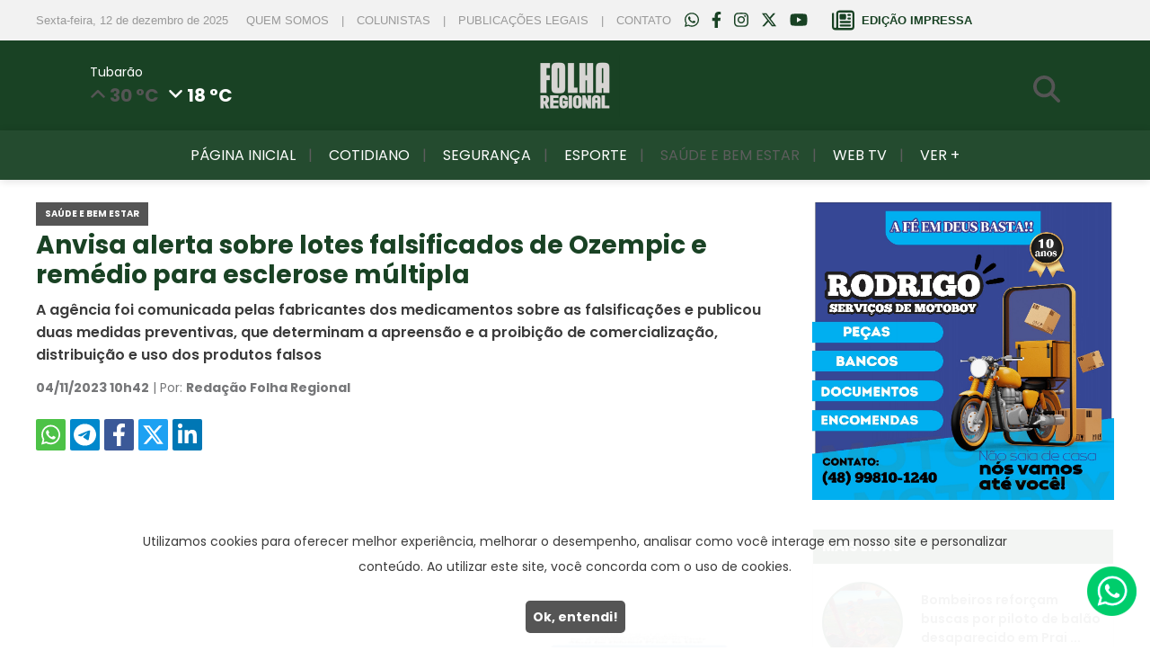

--- FILE ---
content_type: text/html; charset=UTF-8
request_url: https://folharegionalwebtv.com/saude-e-bem-estar/anvisa-alerta-sobre-lotes-falsificados-de-ozempic-e-remedio-para-esclerose-multipla-11626
body_size: 7411
content:
	<!DOCTYPE html PUBLIC "-//W3C//DTD XHTML 1.0 Transitional//EN" "http://www.w3.org/TR/xhtml1/DTD/xhtml1-transitional.dtd">
	<html xmlns="http://www.w3.org/1999/xhtml" xmlns:og="http://ogp.me/ns#">
		<head>
						<!-- Google Tag Manager -->
			<script>(function(w,d,s,l,i){w[l]=w[l]||[];w[l].push({'gtm.start':
			new Date().getTime(),event:'gtm.js'});var f=d.getElementsByTagName(s)[0],
			j=d.createElement(s),dl=l!='dataLayer'?'&l='+l:'';j.async=true;j.src=
			'https://www.googletagmanager.com/gtm.js?id='+i+dl;f.parentNode.insertBefore(j,f);
			})(window,document,'script','dataLayer','GTM-5TGWFT4');</script>
			<!-- End Google Tag Manager -->
					<!-- Global site tag (gtag.js) - Google Analytics -->
			<script async src="https://www.googletagmanager.com/gtag/js?id=G-26B4R1CNGD"></script>
			<script>
			window.dataLayer = window.dataLayer || [];
			function gtag(){dataLayer.push(arguments);}
			gtag('js', new Date());

			gtag('config', 'G-26B4R1CNGD');
			</script>
					<script async src="https://pagead2.googlesyndication.com/pagead/js/adsbygoogle.js?client=ca-pub-5480568136153888" crossorigin="anonymous"></script>
			    <meta charset="utf-8">
	    <meta http-equiv="X-UA-Compatible" content="IE=edge">
	    <meta name="viewport" content="width=device-width, initial-scale=1">

	    
		<meta property="og:title" content="Anvisa alerta sobre lotes falsificados de Ozempic e remédio para esclerose múltipla - Folha Regional | Notícias 24h de Tubarão, Jaguaruna e região">
		<meta property="og:description" content="A agência foi comunicada pelas fabricantes dos medicamentos sobre as falsificações e publicou duas medidas preventivas, que determinam a apreensão e a proibição de comercialização, distribuição e uso dos produtos falsos">
		<meta property="og:url" content="https://folharegionalwebtv.com/saude-e-bem-estar/anvisa-alerta-sobre-lotes-falsificados-de-ozempic-e-remedio-para-esclerose-multipla-11626">
		<meta property="og:image" content="https://folharegionalwebtv.com/img/folharegionalwebtv/noticias/11626/destaque-G.jpg?v=1212625719"/>
		<link rel="image_src" href="https://folharegionalwebtv.com/img/folharegionalwebtv/noticias/11626/destaque-G.jpg?v=1900021431" />
		<meta property="og:site_name" content="Folha Regional | Notícias 24h de Tubarão, Jaguaruna e região">
		<meta property="og:type" content="website">
		<meta name="description" content="A agência foi comunicada pelas fabricantes dos medicamentos sobre as falsificações e publicou duas medidas preventivas, que determinam a apreensão e a proibição de comercialização, distribuição e uso dos produtos falsos">
					<link href="https://folharegionalwebtv.com/img/folharegionalwebtv/extras/favicon.png?v=1552445657" rel="shortcut icon" type="image/x-icon" />
			    <title>Anvisa alerta sobre lotes falsificados de Ozempic e remédio para esclerose múltipla - Folha Regional | Notícias 24h de Tubarão, Jaguaruna e região</title>
		<link rel="canonical" href="https://folharegionalwebtv.com/saude-e-bem-estar/anvisa-alerta-sobre-lotes-falsificados-de-ozempic-e-remedio-para-esclerose-multipla-11626" />

		<!-- Custom CSS e JS Online-->
		<link type="text/css" href='https://folharegionalwebtv.com/css/jquery.bxslider.css' rel='stylesheet'>
		<link type="text/css" href='https://folharegionalwebtv.com/css/prettyPhoto.css' rel='stylesheet'>
		<link type="text/css" href='https://folharegionalwebtv.com/css/geral.css?v=50' rel='stylesheet'>
		<link type="text/css" href='https://folharegionalwebtv.com/css/menu.css?v=13' rel='stylesheet'>
		<link type="text/css" href='https://folharegionalwebtv.com/css/galeria.css?v=1' rel='stylesheet'>

		<script type="text/javascript" src="https://folharegionalwebtv.com/js/jquery.js"></script>
		<script type="text/javascript" src="https://folharegionalwebtv.com/js/jquery.bxslider.js"></script>
		<script type="text/javascript" src="https://folharegionalwebtv.com/js/jquery.prettyPhoto.js"></script>
		<script src="https://folharegionalwebtv.com/js/all.6.4.2.js" data-auto-replace-svg="nest"></script>
		<script type="text/javascript" src="https://folharegionalwebtv.com/js/geral.js?v=7"></script>
		<script type="text/javascript" src="https://folharegionalwebtv.com/js/lazysizes.min.js" async=""></script>
		<script type="text/javascript" charset="utf8" src="https://folharegionalwebtv.com/admin/js/jquery-mask.js"></script>
					<script src="https://cdn.onesignal.com/sdks/OneSignalSDK.js" async=""></script>
			<script>
			  window.OneSignal = window.OneSignal || [];
			  OneSignal.push(function() {
			    OneSignal.init({
			      appId: "e2f6da97-a189-44a5-9d54-cd5101ac8a2f"
			    });
			  });
			</script>
			</head>
	<body>
				<!-- Google Tag Manager (noscript) -->
		<noscript><iframe src="https://www.googletagmanager.com/ns.html?id=GTM-5TGWFT4"
		height="0" width="0" style="display:none;visibility:hidden"></iframe></noscript>
		<!-- End Google Tag Manager (noscript) -->
				<div id="inicio" class="total">
			<div class="container">
				<div id="dataatual">
				Sexta-feira, 12 de dezembro de 2025				</div>
				<div id="topo">
					<ul>
						<li><a href="https://folharegionalwebtv.com/quem-somos" title="QUEM SOMOS">QUEM SOMOS</a></li>
												<li><a href="https://folharegionalwebtv.com/colunistas" title="COLUNISTAS">COLUNISTAS</a></li>
												<li><a href="https://folharegionalwebtv.com/publicacoes-legais" title="PUBLICAÇÕES LEGAIS">PUBLICAÇÕES LEGAIS</a></li>
												<li><a href="https://folharegionalwebtv.com/contato" title="CONTATO">CONTATO</a></li>
					</ul>
				</div>
				<div class="redessociais">
					<ul>
												<li>
							<a href="https://wa.me/message/GX4DWJ2PRTNFC1" target="_blank" title="WhatsApp"><i class="fab fa-whatsapp"></i></a>
						</li>
												<li>
							<a href="https://facebook.com/folharegionalwebtv" target="_blank" title="Facebook"><i class="fab fa-facebook-f"></i></a>
						</li>
												<li>
							<a href="https://instagram.com/folharegionalwebtv" target="_blank" title="Instagram"><i class="fab fa-instagram"></i></a>
						</li>
												<li>
							<a href="https://twitter.com/FRegionalwebtv" target="_blank" title="Twitter"><i class="fa-brands fa-x-twitter"></i></a>
						</li>
												<li>
							<a href="https://youtube.com/user/jornalfolharegional" target="_blank" title="Youtube"><i class="fab fa-youtube"></i></a>
						</li>
											</ul>
				</div>
								<div id="edicoesimpressas">
					<i class="far fa-newspaper"></i> <a href="https://folharegionalwebtv.com/edicao-impressa" title="EDIÇÃO IMPRESSA">EDIÇÃO IMPRESSA</a>
				</div>
							</div>
		</div>
		<div id="barra" class="total barra">
			<div class="container">
				<a class="" href="javascript:;" id="btn-menu-mobile"><span></span></a>
				<nav style="display: none;" id="menu-mobile">
										<a class="edicoes " href="https://folharegionalwebtv.com/edicao-impressa" title="EDIÇÃO IMPRESSA">EDIÇÃO IMPRESSA</a>
										<a class="" href="https://folharegionalwebtv.com/" title="PÁGINA INICIAL">PÁGINA INICIAL</a>
											<a class="" href="https://folharegionalwebtv.com/cotidiano" title="COTIDIANO">COTIDIANO</a>
											<a class="" href="https://folharegionalwebtv.com/seguranca" title="SEGURANÇA">SEGURANÇA</a>
											<a class="" href="https://folharegionalwebtv.com/esporte" title="ESPORTE">ESPORTE</a>
											<a class="active" href="https://folharegionalwebtv.com/saude-e-bem-estar" title="SAÚDE E BEM ESTAR">SAÚDE E BEM ESTAR</a>
											<a class="" href="https://folharegionalwebtv.com/web-tv" title="WEB TV">WEB TV</a>
											<a class="" href="https://folharegionalwebtv.com/edicoes-anteriores" title="EDIÇÕES ANTERIORES">EDIÇÕES ANTERIORES</a>
											<a class="" href="https://folharegionalwebtv.com/colunistas" title="COLUNISTAS">COLUNISTAS</a>
											<a class="" href="https://folharegionalwebtv.com/publicacoes-legais" title="PUBLICAÇÕES LEGAIS">PUBLICAÇÕES LEGAIS</a>
											<a href="https://folharegionalwebtv.com/quem-somos" title="QUEM SOMOS">QUEM SOMOS</a>
						<a href="https://folharegionalwebtv.com/contato" title="CONTATO">CONTATO</a>
				</nav>
								<div id="previsao">
					<div class="cidade">Tubarão</div>
					<div class="max"><i class="fas fa-angle-up"></i> 30 °C</div>
					<div class="min"><i class="fas fa-angle-down"></i> 18 °C</div>
				</div>
								<div id="logo">
					<a href="https://folharegionalwebtv.com/" title="Início">
													<img src="https://folharegionalwebtv.com/img/folharegionalwebtv/extras/logo.png?v=1" alt="Folha Regional | Notícias 24h de Tubarão, Jaguaruna e região"/>
											</a>
				</div>
				<div id="busca-mobile">
					<a href="#" title="Buscar"><i class="fas fa-search"></i></a>
					<form class="form-busca-mobile" method="post" action="https://folharegionalwebtv.com/busca">
						<label>
							<input id="procurar" name="procurar" placeholder="O que você procura?" class="span10" type="text" value="">
							<span class="msg"></span>
						</label>
						<button type="submit" id="buscar" class="btenviar">Buscar</button>
						<span><a>Fechar [x]</a></span>
					</form>
				</div>
			</div>
		</div>
		<div id="menu-desktop" class="total barratopo">
			<div class="container">
				<ul>
					<li class="logomenu">
						<a href="https://folharegionalwebtv.com/" title="Início">
															<img style="max-width: 200px" src="https://folharegionalwebtv.com/img/folharegionalwebtv/extras/logo.png?v=1" alt="Folha Regional | Notícias 24h de Tubarão, Jaguaruna e região"/>
													</a>
					</li>
					<li><a class="" href="https://folharegionalwebtv.com/" title="PÁGINA INICIAL">PÁGINA INICIAL</a></li>
									<li><a class="" href="https://folharegionalwebtv.com/cotidiano" title="COTIDIANO">COTIDIANO</a></li>
									<li><a class="" href="https://folharegionalwebtv.com/seguranca" title="SEGURANÇA">SEGURANÇA</a></li>
									<li><a class="" href="https://folharegionalwebtv.com/esporte" title="ESPORTE">ESPORTE</a></li>
									<li><a class="active" href="https://folharegionalwebtv.com/saude-e-bem-estar" title="SAÚDE E BEM ESTAR">SAÚDE E BEM ESTAR</a></li>
									<li><a class="" href="https://folharegionalwebtv.com/web-tv" title="WEB TV">WEB TV</a></li>
												<li>
									<a href="#">VER +</a>
									<ul>
																	<li><a class="" href="https://folharegionalwebtv.com/edicoes-anteriores" title="EDIÇÕES ANTERIORES">EDIÇÕES ANTERIORES</a></li>
																</ul>
								</li>
												</ul>
			</div>
		</div>
		<div class="total">
			<div class="container">
								<div id="previsao-mobile">
					<div class="cidade">Tubarão</div>
					<div class="max"><i class="fas fa-angle-up"></i> 30 °C</div>
					<div class="min"><i class="fas fa-angle-down"></i> 18 °C</div>
				</div>
						<div id="noticias" class="espacamentoAcima espacamentoAbaixo">
							<div class="noticiadetalhes">
					<span style="background: #555555">SAÚDE E BEM ESTAR</span>
					<h1 style="color: #194224">Anvisa alerta sobre lotes falsificados de Ozempic e remédio para esclerose múltipla</h1>
					<p class="linhadeapoio">A agência foi comunicada pelas fabricantes dos medicamentos sobre as falsificações e publicou duas medidas preventivas, que determinam a apreensão e a proibição de comercialização, distribuição e uso dos produtos falsos</p>
					<div class="registro"><b>04/11/2023 10h42</b> | Por: <b>Redação Folha Regional</b></div>
					<div class="compartilhar containerMobile"><a class="whatsapp" href="https://api.whatsapp.com/send?text=https://folharegionalwebtv.com/saude-e-bem-estar/anvisa-alerta-sobre-lotes-falsificados-de-ozempic-e-remedio-para-esclerose-multipla-11626" onclick="window.open(this.href, width=580,height=296);return false;" title="Compartilhe no Whatsapp"><i class="fab fa-whatsapp"></i></a> <a class="telegram" href="https://telegram.me/share/url?url=https://folharegionalwebtv.com/saude-e-bem-estar/anvisa-alerta-sobre-lotes-falsificados-de-ozempic-e-remedio-para-esclerose-multipla-11626&text=A agência foi comunicada pelas fabricantes dos medicamentos sobre as falsificações e publicou duas medidas preventivas, que determinam a apreensão e a proibição de comercialização, distribuição e uso dos produtos falsos" onclick="window.open(this.href, width=580,height=296);return false;" title="Compartilhe no Telegram"><i class="fab fa-telegram-plane"></i></a> <a class="facebook" href="https://www.facebook.com/sharer/sharer.php?u=https://folharegionalwebtv.com/saude-e-bem-estar/anvisa-alerta-sobre-lotes-falsificados-de-ozempic-e-remedio-para-esclerose-multipla-11626" onclick="window.open(this.href, width=580,height=296);return false;" title="Compartilhe no Facebook"><i class="fab fa-facebook-f"></i></a> <a class="twitter" href="https://twitter.com/intent/tweet?url=https://folharegionalwebtv.com/saude-e-bem-estar/anvisa-alerta-sobre-lotes-falsificados-de-ozempic-e-remedio-para-esclerose-multipla-11626/&amp;text=Anvisa alerta sobre lotes falsificados de Ozempic e remédio para esclerose múltipla" onclick="window.open(this.href, width=580,height=296);return false;" title="Compartilhe no Twitter"><i class="fa-brands fa-x-twitter"></i></a> <a class="linkedin" href="https://www.linkedin.com/shareArticle?mini=true&url=https://folharegionalwebtv.com/saude-e-bem-estar/anvisa-alerta-sobre-lotes-falsificados-de-ozempic-e-remedio-para-esclerose-multipla-11626&title=Anvisa alerta sobre lotes falsificados de Ozempic e remédio para esclerose múltipla&summary=A agência foi comunicada pelas fabricantes dos medicamentos sobre as falsificações e publicou duas medidas preventivas, que determinam a apreensão e a proibição de comercialização, distribuição e uso dos produtos falsos" onclick="window.open(this.href, width=580,height=296);return false;" title="Compartilhe no Linkedin"><i class="fab fa-linkedin-in"></i></a></div>						<div class="imagem">
							<img src="https://folharegionalwebtv.com//img/folharegionalwebtv/noticias/11626/destaque-G.v1699105378.jpg">
													</div>
					<div class="texto"><p>A Agência Nacional de Vigilância Sanitária (Anvisa) publicou, nesta sexta-feira, dia 3, em seu site, um alerta aos profissionais de saúde e à população sobre lotes falsificados de dois medicamentos: Tysabri&reg; (que contém a substância ativa natalizumabe), indicado para tratamento de formas mais ativas de esclerose múltipla, e Ozempic&reg; (o princípio ativo semaglutida), para tratar, em conjunto com dieta e atividades físicas, pacientes adultos com diabetes tipo 2, quando o corpo não produz insulina ou cria resistência a ela.&nbsp;</p>

<p>O alerta sobre o medicamento Tysabri ocorre após a empresa detentora do registro, Biogen Brasil Produtos Farmacêuticos Ltda., comunicar à Anvisa a identificação, no país, da falsificação do produto biológico Tysabri (natalizumabe), lote FF00336, válido até janeiro de 2026.&nbsp;</p>

<p>De acordo com o laboratório Biogen, o lote foi produzido apenas para fins institucionais, e não comerciais, e tem características divergentes das constantes no medicamento original, vendido nas farmácias.&nbsp;</p>

<p>Para este caso, a Anvisa publicou no Diário Oficial da União a Resolução 3.874/2023, que adota medidas preventivas, como apreensão e proibição de distribuição, comercialização e uso do produto falsificado.&nbsp;</p>

<p>Para identificar itens do lote em questão (FF00336), a empresa informa que há erros de ortografia do endereço da empresa responsável pela importação e distribuição do produto no país, diferença na cor da faixa laranja e azul da embalagem, formatação das letras e ausência da inscrição em braile na embalagem, tratando-se, portanto, de falsificação.</p>

<p>Sobre a falsificação do Ozempic, a Anvisa recebeu outro comunicado, desta vez, da empresa responsável pelo produto biológico Ozempic (semaglutida), a Novo Nordisk Farmacêutica do Brasil Ltda. A empresa denunciou como falso, no mercado brasileiro, o lote LP6F832, que indicaria ser válido até novembro de 2025.&nbsp;</p>

<p>O laboratório Novo Nordisk não considera esse lote das canetas válido e, portanto, trata-se de um produto falsificado. &nbsp;</p>

<p>Da mesma forma que no caso do Tysabri, a agência publicou a Resolução 3.945/2023, que determina, igualmente, a apreensão e a proibição de comercialização, distribuição e uso do medicamento falsificado.&nbsp;</p>

<p>Em seu site, A Novo Nordisk orienta o consumidor a desconfiar de preços muito baixos, pontos de vendas não tradicionais e atenta que o Ozempic é vendido apenas em canetas pré-preenchidas injetáveis. Não existe outra apresentação.</p>

<p><strong>Orientações</strong></p>

<p>A Anvisa recomenda que a população e os profissionais de saúde somente adquiram medicamentos em estabelecimentos devidamente regularizados, sempre na embalagem completa (dentro da caixa) e com nota fiscal.&nbsp;</p>

<p>Em caso de identificação de unidades de remédios com suspeita de falsificação, a população ou os profissionais de saúde não devem usar o produto e devem entrar em contato com as empresas detentoras do registro desses produtos, para verificar sua autenticidade.&nbsp;</p>

<p>Além disso, o fato deve ser comunicado imediatamente à Anvisa, preferencialmente por meio do sistema Notivisa, no caso de profissional de saúde. Já os pacientes podem denunciar a existência do medicamento falsificado na ouvidoria, por meio da plataforma FalaBR, com login (CPF) e senha cadastrados no portal Gov.br.</p>

<p>A consulta do histórico de produtos irregulares já identificados no Brasil pode ser realizada no sistema de consultas da Anvisa, disponível em seu website. &nbsp;</p>

<p>Para mais informações, a Agência Nacional de Vigilância Sanitária tem a central de atendimento telefônico ao público (0800-6429782), disponível das 7h30 às 19h30, de segunda a sexta-feira, exceto feriados. A ligação é gratuita para todo o Brasil.</p>
</div><div class="pontilhada"><span>CONTINUA DEPOIS DA PUBLICIDADE</span></div><div id="publicidade9"><div class="publicidade">
                        <ul class="bxslider banner-publicidades"><li data-pause="9000"><a href="https://chat.whatsapp.com/Fqq9IdeFk185iqXfBg65BD" target="_blank"><img 
            src="https://folharegionalwebtv.com/img/folharegionalwebtv/publicidades/publicidade_108.v1749177068.jpg" 
            data-original="https://folharegionalwebtv.com/img/folharegionalwebtv/publicidades/publicidade_108.v1749177068.jpg" 
            class="lazyload" 
            alt="Publicidade 108"></a></li></ul></div></div><div class="pontilhada"></div><div class="texto"></div>				</div>
								<div id="publicidade10" class="total espacamentoAcima">
					<div class="publicidade">
                        <ul class="bxslider banner-publicidades"><li data-pause="9000"><a href="https://folharegionalwebtv.com/edicao-impressa" target="_blank"><img 
            src="https://folharegionalwebtv.com/img/folharegionalwebtv/publicidades/publicidade_130.v1763930381.jpg" 
            data-original="https://folharegionalwebtv.com/img/folharegionalwebtv/publicidades/publicidade_130.v1763930381.jpg" 
            class="lazyload" 
            alt="Publicidade 130"></a></li><li data-pause="9000"><a href="https://chat.whatsapp.com/Fqq9IdeFk185iqXfBg65BD" target="_blank"><img 
            src="https://folharegionalwebtv.com/img/folharegionalwebtv/publicidades/publicidade_18.v1677595383.jpg" 
            data-original="https://folharegionalwebtv.com/img/folharegionalwebtv/publicidades/publicidade_18.v1677595383.jpg" 
            class="lazyload" 
            alt="Publicidade 18"></a></li></ul></div>				</div>
						</div>
		<div id="extras">
						<div id="publicidade11" class="total espacamentoAcima">
				<div class="publicidade">
                        <ul class="bxslider banner-publicidades"><li data-pause="9000"><a href="https://wa.me/554898101240?text=Fale%20com%20Rodrigo%20Servi%C3%A7os%20de%20Motoboy" target="_blank"><img 
            src="https://folharegionalwebtv.com/img/folharegionalwebtv/publicidades/publicidade_79.v1760478236.jpg" 
            data-original="https://folharegionalwebtv.com/img/folharegionalwebtv/publicidades/publicidade_79.v1760478236.jpg" 
            class="lazyload" 
            alt="Publicidade 79"></a></li></ul></div>			</div>
						<div class="total espacamentoAcima">
				
			<div id="maisLidas" class="total extras espacamentoAbaixo">
			<h3>MAIS LIDAS</h3>
					<div class="item">
				<a href="https://folharegionalwebtv.com/seguranca/bombeiros-reforcam-buscas-por-piloto-de-balao-desaparecido-em-praia-grande-21543" title="Bombeiros reforçam buscas por piloto de balão desaparecido em Praia Grande">
					<div class="ico lazy" data-bg="https://folharegionalwebtv.com//img/folharegionalwebtv/noticias/21543/destaque-P.v1765472273.jpg"></div>
					<div class="desc">
						<p>Bombeiros reforçam buscas por piloto de balão desaparecido em Prai ...</p>
					</div>
				</a>
			</div>
						<div class="item">
				<a href="https://folharegionalwebtv.com/cotidiano/treze-de-maio-esta-entre-os-contemplados-com-novos-onibus-pelo-programa-educacao-levada-a-serio-21541" title="Treze de Maio está entre os contemplados com novos ônibus pelo programa Educação Levada a Sério">
					<div class="ico lazy" data-bg="https://folharegionalwebtv.com//img/folharegionalwebtv/noticias/21541/destaque-P.v1765459924.jpg"></div>
					<div class="desc">
						<p>Treze de Maio está entre os contemplados com novos ônibus pelo pro ...</p>
					</div>
				</a>
			</div>
						<div class="item">
				<a href="https://folharegionalwebtv.com/cotidiano/deputados-aprovam-projeto-que-veda-cotas-em-universidades-publicas-de-sc-21540" title="Deputados aprovam projeto que veda cotas em universidades públicas de SC">
					<div class="ico lazy" data-bg="https://folharegionalwebtv.com//img/folharegionalwebtv/noticias/21540/destaque-P.v1765447445.jpg"></div>
					<div class="desc">
						<p>Deputados aprovam projeto que veda cotas em universidades públicas  ...</p>
					</div>
				</a>
			</div>
						<div class="item">
				<a href="https://folharegionalwebtv.com/seguranca/dois-carros-se-envolvem-em-acidente-de-transito-no-centro-de-morro-da-fumaca-21546" title="Dois carros se envolvem em acidente de trânsito no Centro de Morro da Fumaça">
					<div class="ico lazy" data-bg="https://folharegionalwebtv.com//img/folharegionalwebtv/noticias/21546/destaque-P.v1765491986.jpg"></div>
					<div class="desc">
						<p>Dois carros se envolvem em acidente de trânsito no Centro de Morro  ...</p>
					</div>
				</a>
			</div>
						<div class="item">
				<a href="https://folharegionalwebtv.com/seguranca/policia-civil-apreende-r-1-5-milhao-em-roupas-falsificadas-durante-operacao-dupla-face-em-sc-21544" title="Polícia Civil apreende R$1,5 milhão em roupas falsificadas durante operação “Dupla Face” em SC">
					<div class="ico lazy" data-bg="https://folharegionalwebtv.com//img/folharegionalwebtv/noticias/21544/destaque-P.v1765478942.jpg"></div>
					<div class="desc">
						<p>Polícia Civil apreende R$1,5 milhão em roupas falsificadas durante ...</p>
					</div>
				</a>
			</div>
					</div>
					</div>
					</div>
				</div>
		</div>
		<div id="rodape" class="total enderecos">
			<div class="container">
				<div class="logo-rodape">
											<img src="https://folharegionalwebtv.com/img/folharegionalwebtv/extras/logo.png?v=1" alt="Folha Regional | Notícias 24h de Tubarão, Jaguaruna e região"/>
									</div>
				<div class="redessociais redessociais-rodape">
					<ul>
												<li>
							<a href="https://wa.me/message/GX4DWJ2PRTNFC1" target="_blank" title="WhatsApp"><i class="fab fa-whatsapp"></i></a>
						</li>
												<li>
							<a href="https://facebook.com/folharegionalwebtv" target="_blank" title="Facebook"><i class="fab fa-facebook-f"></i></a>
						</li>
												<li>
							<a href="https://instagram.com/folharegionalwebtv" target="_blank" title="Instagram"><i class="fab fa-instagram"></i></a>
						</li>
												<li>
							<a href="https://twitter.com/FRegionalwebtv" target="_blank" title="Twitter"><i class="fa-brands fa-x-twitter"></i></a>
						</li>
												<li>
							<a href="https://youtube.com/user/jornalfolharegional" target="_blank" title="Youtube"><i class="fab fa-youtube"></i></a>
						</li>
											</ul>
				</div>
				<div class="endereco">
					<p>Avenida Marcolino Martins Cabral, 926, sala 1006, Centro | Edifício EJB | Tubarão (SC) | WhatsApp (48) 9&nbsp;9219-5772<br />
&nbsp;</p>
				</div>
			</div>
		</div>
		<div class="total">
			<div class="container">
				<div id="direitos">
					Folha Regional | Notícias 24h de Tubarão, Jaguaruna e região © Todos os direitos reservados.
				</div>
				<div id="desenvolvimento">
					<a href="https://demandtecnologia.com.br/portaldenoticias" title="Desenvolvido por Demand Tecnologia"><img src="https://folharegionalwebtv.com/demand-logo-rodape.png" alt="Demand Tecnologia"></a>
				</div>
			</div>
		</div>
				<div style="position: fixed; bottom:30px; right:10px; z-index:1000;">
			<a class="botao" href="https://bit.ly/46Bre5z" target="_blank"><img class="pulse" src="https://folharegionalwebtv.com/img/whatsapp2.png" alt="WhatsApp"/></a>
		</div>
				<div class="box-cookies hide">
		   <p class="msg-cookies">Utilizamos cookies para oferecer melhor experiência, melhorar o desempenho, analisar como você interage em nosso site e personalizar conteúdo. Ao utilizar este site, você concorda com o uso de cookies.<br/><br/><a href="#" class="btn-cookies">Ok, entendi!</a></p>  
		</div>
		<script type="text/javascript">
			(() => {
			  if (!localStorage.pureJavaScriptCookies) {
			    document.querySelector(".box-cookies").classList.remove('hide');
			  }
			  
			  const acceptCookies = () => {
			    document.querySelector(".box-cookies").classList.add('hide');
			    localStorage.setItem("pureJavaScriptCookies", "accept");
			  };
			  
			  const btnCookies = document.querySelector(".btn-cookies");
			  
			  btnCookies.addEventListener('click', acceptCookies);
			})();
					</script>
				<style type="text/css">
			#topo > ul > li > a:hover { color: #194224; }
			.redessociais > ul > li a { color: #194224 }
			.redessociais > ul > li a:hover { color: #555555 }
			#edicoesimpressas, #edicoesimpressas a {	color: #194224 }
			#edicoesimpressas:hover a, #edicoesimpressas:hover i { color: #555555 }
			#previsao .max, #previsao-mobile .min { color: #555555 }
			#previsao-mobile .cidade, #previsao-mobile .max { color: #194224 }
			.barra { background: #194224 }
			.form-busca-desktop .btenviar { color: #555555 }
			#menu-desktop, #menu-desktop ul li ul { background: #194224 }
			#menu-desktop ul li:before { color: #555555 }
			#menu-desktop ul li a:hover, #menu-desktop ul li a.active { color: #555555 }
			#menu-mobile { background: #194224 }
			#menu-mobile a:hover, #menu-mobile a.active { color: #555555 }
			#menu-mobile a.edicoes { background: #555555 }
			#btn-menu-mobile span, #btn-menu-mobile:before, #btn-menu-mobile:after { background: #555555 }
			#busca-mobile > a { color: #555555 }
			.form-busca-mobile .btenviar { background: #555555 }
			.mostrarPopup .publicidadePopup, .publicidadePopup .fechar { background: #555555 }
			#colunista h3 { background: #555555 }
			#colunista .ico { border-color: #555555 }
			#colunista h2 { color: #194224 }
			#podcast h3 { background: #194224 }
			#podcast .ico { background: #194224; border-color: #194224; color: #555555 }
			#podcast h2 { color: #194224; }
			#maisLidas h3 { background: #194224; }
			#maisLidas .ico { border-color: #194224; }
			#publicacao h3 { background: #555555 }
			#publicacao .ico { background: #555555; border-color: #555555; }
			.redessociais-rodape > ul > li a { color: #555555; }
			.redessociais-rodape > ul > li a:hover { color: #ffffff; }
			.paginacao > a { background: #555555; }
			.paginacao > a:hover, .paginacao > a.ativo { background: #194224; }
			#listarNoticias .item span { background: #555555; }
			#listarColunistas h1, #listarColunas > h1 { color: #194224; }
			#listarColunistas .item .ico, #colunistaperfil .ico { border-color: #555555; }
			#listarColunistas h2 { color: #194224; }
			#galeria ul li span { background: #555555; }
			#miniaturas a.active .imagebox { outline-color: #555555; }
			#listarPodcasts h1, #listarPodcasts h2 { color: #194224; }
			#listarPodcasts .item .ico { background: #194224; border-color: #194224; color: #555555 }
			#listarPublicacoes h1, #listarPublicacoes h2, #publicacoes h3 { color: #194224; }
			#listarPublicacoes .item .ico { background: #555555; border-color: #555555; ?> }
			#podcasts .podcastdetalhes .bt, #publicacoes .publicacaodetalhes .bt {background: #555555}
			.form-geral .btenviar,.box-cookies .btn-cookies { background: #555555 }
			.form-geral .btenviar:hover,.box-cookies .btn-cookies:hover { background: #194224; color: #555555 }
			.interna > h1, #filtro h1 { color: #194224; }
			#rodape { background: #194224; }
			#edicao.lista a span, .fancybox-bg, #filtro button, #edicaoDetalhe a.bt {background: #194224;}
					</style>
	<script defer src="https://static.cloudflareinsights.com/beacon.min.js/vcd15cbe7772f49c399c6a5babf22c1241717689176015" integrity="sha512-ZpsOmlRQV6y907TI0dKBHq9Md29nnaEIPlkf84rnaERnq6zvWvPUqr2ft8M1aS28oN72PdrCzSjY4U6VaAw1EQ==" data-cf-beacon='{"version":"2024.11.0","token":"7eb9abc0e67c4a4b9ad645c55bb2459c","r":1,"server_timing":{"name":{"cfCacheStatus":true,"cfEdge":true,"cfExtPri":true,"cfL4":true,"cfOrigin":true,"cfSpeedBrain":true},"location_startswith":null}}' crossorigin="anonymous"></script>
</body>
	</html>


--- FILE ---
content_type: text/html; charset=utf-8
request_url: https://www.google.com/recaptcha/api2/aframe
body_size: 182
content:
<!DOCTYPE HTML><html><head><meta http-equiv="content-type" content="text/html; charset=UTF-8"></head><body><script nonce="mZ2ndrIbE8XlUzq_ayYEew">/** Anti-fraud and anti-abuse applications only. See google.com/recaptcha */ try{var clients={'sodar':'https://pagead2.googlesyndication.com/pagead/sodar?'};window.addEventListener("message",function(a){try{if(a.source===window.parent){var b=JSON.parse(a.data);var c=clients[b['id']];if(c){var d=document.createElement('img');d.src=c+b['params']+'&rc='+(localStorage.getItem("rc::a")?sessionStorage.getItem("rc::b"):"");window.document.body.appendChild(d);sessionStorage.setItem("rc::e",parseInt(sessionStorage.getItem("rc::e")||0)+1);localStorage.setItem("rc::h",'1765533017321');}}}catch(b){}});window.parent.postMessage("_grecaptcha_ready", "*");}catch(b){}</script></body></html>

--- FILE ---
content_type: text/css
request_url: https://folharegionalwebtv.com/css/geral.css?v=50
body_size: 4943
content:
@import url('https://fonts.googleapis.com/css2?family=Poppins:wght@400;600;700&family=Titillium+Web:wght@400;600&display=swap');

* {
    margin: 0;
    padding: 0;
    outline: 0;
    box-sizing: border-box;
    text-decoration: none;
}

html {
    font-size: 62.5%;
}

html, body {
    min-height: 100%;
}

body {
    -webkit-font-smoothing: antialiased !important;
    color: #3b3b3b;
    background: #ffffff;
    font-size: 16px;
}

body, input, textarea, button {
    font-family: 'Poppins', sans-serif;
}

strong, b {
    font-weight: bold;
}
a {
    color: #3b3b3b;
}

h1,h2,h3 {
    font-family: 'Poppins', sans-serif;
    font-weight: 700;
    line-height: 120%;
}

h1 {
    font-size: 2.8rem;
}

h2 {
    font-size: 1.6rem;
}

h1 > a:hover, h2 > a:hover {
    text-decoration: underline;
}

.total {
    width: 100%;
    float: left;
}

.container {
    width: 1200px;
    margin:0 auto;
    position: relative;
}

#inicio {
    background: #F2F2F2;
    font-family: 'Titillium', sans-serif;
    font-weight: 400;
    font-size: 13px;
    color: #999999;
}

#inicio .container{
    display: flex;
    align-items: center;
}

#dataatual {
    float: left;
    padding: 12px 0;
    margin-right: 10px;
}

#topo {
    float: left;
    padding: 12px 0;
}

#topo li:before {
    content: " | ";
}

#topo li:first-child:before {
    content: none;
}

#topo ul li {
    display: inline;
}

#topo > ul > li > a {
    padding: 10px;
    color: #999999;
    text-align: center;
    text-decoration: none;
}

#topo > ul > li > a:hover {
    color: #092647;
}

.redessociais {
    padding: 12px 0;
    float: right;
}

.redessociais > ul > li {
    display: inline;
    padding: 0 5px;
}

.redessociais > ul > li a {
    color: #092647;
    font-size: 18px;
}

.redessociais > ul > li a:hover {
    color: #FF8728;
}

#edicoesimpressas {
    color: #092647;
    margin-left: 10px;
    display: flex;
    align-items: center;
}

#edicoesimpressas a {
    float: right;
    color: #092647;
    font-weight: 600;
}

#edicoesimpressas i {
    padding: 10px 8px 10px 12px;
    font-size: 25px;
    float: left;
}

#edicoesimpressas:hover a, #edicoesimpressas:hover i {
    color: #FF8728;
}

.barra {
    width: 100%;
    background: #092647;
    padding: 15px 0;
    display: table;
}

#barra .container {
    display: flex;
    align-items: center;
}

.barrafixa {
    position: fixed !important;
    top: 0;
    z-index: 99;
    padding: 15px 0;
    -webkit-transition: opacity .3s ease,top 1s ease,-webkit-box-shadow .5s ease;
    transition: opacity .3s ease,top 1s ease,-webkit-box-shadow .5s ease;
    transition: opacity .3s ease,top 1s ease,box-shadow .5s ease;
    transition: opacity .3s ease,top 1s ease,box-shadow .5s ease,-webkit-box-shadow .5s ease;
    opacity: 1 !important;
}

.barrafixa a {
    top: 10px !important;
}

#logo {
    width: 40%;
    float: left;
    text-align: center;
    font-size: 30px;
    font-weight: bold;
    color: #fff;
}

#logo img {
    -ms-transition:all .25s ease-out;-moz-transition:all .25s ease-out;-webkit-transition:all .25s ease-out;-o-transition:all .25s ease-out;transition:all .25s ease-out;
    max-width: 100%;
}

#previsao {
    width: 30%;
    float: left;
    padding-left: 5%;
}

#previsao .cidade {
    width: 100%;
    float: left;
    color: #ffffff;
    font-size: 14px;
}

#previsao .max {
    float: left;
    color: #eb4702;
    font-size: 20px;
    font-weight: 700;
    padding-right: 10px;
}

#previsao .min {
    float: left;
    color: #ffffff;
    font-size: 20px;
    font-weight: 700;
}
#previsao-mobile {
    display: none;
    width: 100%;
    grid-template-columns: 1fr 1fr 1fr;
    margin: 20px 0 0 0;  
    text-align: center;    
    padding-bottom: 20px;  
}

#previsao-mobile .cidade {
    width: 100%;
    float: left;
    color: #092647;
    font-size: 14px;
    line-height: 28px;
    font-weight: 600;
}

#previsao-mobile .max {
    float: left;
    color: #092647;
    font-size: 20px;
    font-weight: 700;
    padding-right: 10px;
}

#previsao-mobile .min {
    float: left;
    color: #FF8F36;
    font-size: 20px;
    font-weight: 700;
}

#busca-mobile {
    display: table;
}

#busca-mobile > a {
    width:auto;
    position: absolute;
    z-index: 101;
    top: 20px;
    right: 0;
    color: #FF8728;
    font-size: 30px;
    padding-right: 5%;
}

#busca-mobile span {
    font-size: 12px;
    float: right;
    cursor: pointer;
}

.form-busca-mobile {
    top: 60px;
    right: 0;
    opacity: 1;
    width: 50%;
    padding: 20px 15px 3px 15px;
    position: absolute;
    background-color: #fff;
    z-index: 9999999;
    -webkit-box-shadow: 0 0 50px -3px rgba(0,0,0,.3);
    box-shadow: 0 0 50px -3px rgba(0,0,0,.3);
    -webkit-transition: opacity .3s ease,top 1s ease,-webkit-box-shadow .5s ease;
    transition: opacity .3s ease,top 1s ease,-webkit-box-shadow .5s ease;
    transition: opacity .3s ease,top 1s ease,box-shadow .5s ease;
    transition: opacity .3s ease,top 1s ease,box-shadow .5s ease,-webkit-box-shadow .5s ease;
    display: none;
}

.form-busca-mobile label {
    width:80%;
    float:left;
    display: block;
    color:#FF8728;
}

.form-busca-mobile .span10 {
    width: 98%;
    float:left;
    min-height:40px;
    padding: 9px 10px;
    padding-left:10px;
    font-size:18px;
    border:1px solid #cecece;
    background:#fff;
    border-radius: 2px;
    color: #3b3b3b;
}

.form-busca-mobile ::placeholder {
    opacity: 1;
    font-weight:600;
}

.form-busca-mobile .btenviar {
    width:20%;
    padding:13px 0;
    float:left;
    border:0;
    cursor:pointer;
    background: #FF8728;
    color: #fff;
    border-radius: 2px;
}

.modal-container {
    width: 100%;
    height: 100%;
    background: rgb(0,0,0,0.5);
    position: fixed;
    top: 0px;
    left: 0px;
    z-index: 999999;
    display: flex;
    justify-content: center;
    align-items: center;
}

.mostrarPopup .publicidadePopup {
    animation: mostrar .3s;
}

.publicidadePopup {
    background: #FF8728;
    padding: 10px;
    position: relative;
}

.publicidadePopup img {
    max-height: 500px;
}

@keyframes mostrar {
    from {
        opacity: 0;
        transform: translate3d(0,-60px,0);
    }
    to {
        opacity: 1;
        transform: translate3d(0,0,0);
    }
}

.publicidadePopup .fechar {
    position: absolute;
    top: 0px;
    right: 0px;
    background: #FF8728;
    color: #ffffff;
    border:0;
    padding: 5px 10px;
    cursor: pointer;
}

.bx-pager{display:none}
.bx-wrapper{margin:0 !important;}
.bx-wrapper img{display:inline}
.bx-wrapper .bx-viewport{box-shadow:none; background:none; border:0px; left:0}
.bxslider{margin:0; padding:0}

.compartilhar {
    width: 100%;
    float: left;
    font-size: 25px;
    margin-bottom: 20px;
}

.compartilhar a {
    padding: 5px 2px;
    margin-right: 5px;
    color: #ffffff;
    width: 33px;
    float: left;
    text-align: center;
    border-radius: 2px;
    transition: margin-top .3s;
}

.compartilhar a:hover {
    margin-top: -5px;
}

.compartilhar a.facebook {
    background: #3B5998;
}

.compartilhar a.twitter {
    background: #1DA1F2;
}

.compartilhar a.whatsapp {
    background: #4DC247;
}

.compartilhar a.telegram {
    background: #0088CC;
}

.compartilhar a.linkedin {
    background: #0077B5;
}

.publicidade {
    width: 100%;
    float: left;
    text-align: center;
    z-index: -1;
}

#publicidade5 .publicidade, #publicidade11 .publicidade {
    margin-top: 0;
}

.publicidade img {
    width: 100%;
}

.publicidadeTag img {
    width: 100%;
    height: auto;
}

.interna {
    margin-bottom: 40px;
}

.interna > h1{
    color: #092647;
    margin: 40px 0;
    text-align: center;
}

#destaquesCapa {
    margin: 25px 0;
}

#destaquesCapa .col1 {
    width: calc(60% - 40px);
    float: left;
    margin-right: 40px;
    height: 404px;
    position: relative;
    background: #f7f6f6;
    border: 1px solid #dcdcdc;
}

#destaquesCapa .col1 a {
    color: #ffffff;
    overflow: hidden;
}

#destaquesCapa .col1 a:hover h1 {
    text-decoration: underline;
}

#destaquesCapa .col1 .imagem {
    width: 100%;
    height: 402px;
    float: left;
    background-size: cover;
    background-position: center center;
    position: relative;
}

#destaquesCapa .col1 .imagem:hover {
    opacity: 0.9;
}

#destaquesCapa .col1 span {
    padding: 5px 10px;
    font-size: 14px;
    font-weight: 700;
    position: absolute;
    top: 0;
}

#destaquesCapa .col1 .tarja {
    position: absolute;
    bottom: 0;
    left: 0;
    padding: 15px;
    width: 100%;
}

#destaquesCapa .col1 .tarja h1 {
    margin-bottom: 5px;
}

#destaquesCapa .col1 .tarja p {
    font-size: 14px;
    color: #ffffff;
}

#destaquesCapa .col2 {
    width: 40%;
    float: left;
    border: 1px solid #dcdcdc;
}

#destaquesCapa .col2:hover h2 {
    text-decoration: underline;
}

#destaquesCapa .col2:hover .imagem {
    opacity: 0.9;
}

#destaquesCapa .col2 .imagem {
    width: 180px;
    height: 180px;
    float: left;
    background-size: cover;
    background-position: center center;
}

#destaquesCapa .col2 .desc {
    width: calc(100% - 180px);
    padding: 10px;
    float: left;
}

#destaquesCapa .col2 span {
    padding: 5px 10px;
    font-size: 10px;
    font-weight: 700;
    color: #ffffff;
    margin-bottom: 5px;
    display: table;
}

#destaquesCapa .col2 .desc p {
    font-size: 14px;
    color: #3b3b3b;
}

.espacamentoAcima {
    margin-top: 25px;
}

.espacamentoAbaixo {
    margin-bottom: 25px;
}

#listarNoticias {
    width: 72%;
    padding-right: 40px;
    float: left;
}

#listarNoticias .item {
    width: 100%;
    float: left;
    overflow: hidden;
}

#listarNoticias .item h2 {
    font-size: 20px;
}

#listarNoticias .item:hover h2 {
    text-decoration: underline;
}

#listarNoticias .item:hover .imagem {
    opacity: 0.9;
}

#listarNoticias .item .imagem {
    width: 290px;
    height: 180px;
    float: left;
    background-size: cover;
    background-position: center center;
}

#listarNoticias .item .desc {
    width: calc(100% - 290px);
    padding: 10px 10px 10px 20px;
    float: left;
}

#listarNoticias .item span {
    padding: 5px 10px;
    font-size: 10px;
    font-weight: 700;
    color: #ffffff;
    margin-bottom: 5px;
    display: table;
    background: #FF8728;
}

#listarNoticias .item .desc p {
    font-size: 14px;
    color: #3b3b3b;
}

.paginacao {
    width: 100%;
    float: left;
}

.paginacao > a {
    background: #FF8728;
    color: #ffffff;
    padding: 10px 15px;
    margin: 3px;
    border-radius: 2px;
    font-size: 13px;
}

.paginacao > a:hover, .paginacao > a.ativo {
    background: #092647;
}

#extras {
    width: 28%;
    float: left;
}

#extras .extras {
    width: 100%;
    float: left;
    border: 1px solid #dcdcdc;
}

#extras .extras h3 {
    font-size: 15px;
    padding:10px;
    color: #ffffff;
    margin-bottom: 20px;
}

#extras .extras .item {
    width: 100%;
    float: left;
    margin-bottom: 25px;
    padding: 0 10px;
}

#extras .extras img {
    border-radius: 50px;
    width: 100%;
}

#extras .extras .desc {
    width: calc(100% - 110px);
    float: left;
    padding-top: 10px;
}

#extras .extras p {
    font-size: 13px;
    color: #3b3b3b;
}

#extras .extras a:hover p {
    text-decoration: underline;
}

#colunista h1 {
    background: #FF8728;
}

#colunista h2 {
    color: #092647;
}

#colunista .ico {
    width: 90px;
    height: 90px;
    border-radius: 45px;
    background-size: cover;
    background-position: center center;
    float: left;
    margin-right: 20px;
    border: 2px solid #FF8728;
}

#colunista img {
    border: 2px solid #FF8728;
}

#maisLidas h1 {
    background: #092647;
}

#maisLidas .desc p {
    font-size: 14px;
    font-weight: 600;
}

#maisLidas .ico {
    width: 90px;
    height: 90px;
    border-radius: 45px;
    background-size: 90px;
    background-position: center center;
    float: left;
    margin-right: 20px;
    border: 2px solid #092647;
}

#podcast h1 {
    background: #092647;
}

#podcast h2 {
    color: #092647;
}

#podcast .data {
    color: #3b3b3b;
    font-size: 13px;
}

#podcast .ico {
    width: 90px;
    height: 90px;
    border-radius: 45px;
    float: left;
    font-size: 35px;
    border: 2px solid #092647;
    background-color: #092647;
    color: #FF8728;
    text-align: center;
    padding-top: 25px;
    margin-right: 20px; 
}

#publicacao h1 {
    background: #FF8728;
}

#publicacao .data {
    color: #3b3b3b;
    font-size: 13px;
}

#publicacao .ico {
    width: 90px;
    height: 90px;
    border-radius: 45px;
    float: left;
    font-size: 35px;
    border: 2px solid #FF8728;
    background-color: #FF8728;
    color: #ffffff;
    text-align: center;
    padding-top: 25px;
    margin-right: 20px; 
}

#noticias{
    width: 72%;
    padding-right: 40px;
    float: left;
}

.noticiadetalhes {
    width: 100%;
    float: left;
}

.noticiadetalhes .publicidade {
    margin:0;
}

.noticiadetalhes .publicidade img {
    width: auto;
}

.noticiadetalhes > span {
    padding: 5px 10px;
    font-size: 10px;
    font-weight: 700;
    color: #ffffff;
    margin-bottom: 5px;
    display: table;
    float: left;
    margin-right: 10px;
}

.noticiadetalhes .registro {
    width: 100%;
    color: #767779;
    font-size: 14px;
    padding: 4px 0;
    float: left;
    margin-bottom: 20px;
}

.noticiadetalhes h1 {
    width: 100%;
    float: left;
}

.noticiadetalhes p.linhadeapoio {
    width: 100%;
    float: left;
    padding: 10px 0;
    font-size: 16px;
    font-weight: 600;
}

.noticiadetalhes .imagem {
    width: 100%;
    float: left;
    margin-bottom: 30px;
}

.noticiadetalhes .imagem img {
    width: 100%;
}

.noticiadetalhes .texto img {
    max-width: 100%;
    height: auto;
}

.noticiadetalhes .imagem span {
    float: right;
    font-size: 14px;
}

.noticiadetalhes .texto {
    width: 100%;
    float: left;
}

.noticiadetalhes .texto p {
    line-height: 25px;
    padding: 10px 0;
}

.texto ul {
    margin-left: 20px;
    display: table;
}

.noticiadetalhes .pontilhada {
    width: 100%;
    float: left;
    border-top: 1px dashed #dedede;
    margin: 20px 0;
}

.noticiadetalhes .pontilhada span {
    width: 100%;
    float: left;
    text-align: center;
    padding-top: 20px;
    color: #525254;
    font-size: 14px;
}

blockquote {
    font-style: italic;
    padding: 2px 0;
    border-style: solid;
    border-color: #ccc;
    border-width: 0;
    padding-left: 20px;
    padding-right: 8px;
    border-left-width: 5px;
}

#listarColunistas, #listarColunas, #listarPodcasts, #listarPublicacoes {
    width: 72%;
    padding-right: 40px;
    float: left;
}

#listarPodcasts h1 {
    margin-bottom: 40px;
}

#listarPodcasts h1, #listarPodcasts h2 {
    color: #092647;
}

#listarPodcasts h2 {
    float: left;
    padding-right: 10px;
}

#listarPodcasts .item {
    width: 100%;
    float: left;
    margin-bottom: 20px;
    padding-bottom: 20px;
    border-bottom: 1px dashed #cecece;
}

#listarPodcasts .item .ico {
    width: 70px;
    height: 70px;
    border-radius: 35px;
    float: left;
    font-size: 25px;
    border: 2px solid #092647;
    background-color: #092647;
    color: #FF8728;
    text-align: center;
    padding-top: 20px;
    margin-right: 20px; 
}

#listarPodcasts .item .desc {
    width: calc(100% - 110px);
    float: left;
    padding-top: 10px;
}

#listarPodcasts .item p {
    width: 100%;
    float: left;
    padding-right: 10px;
    color: #3b3b3b;
}

#listarPodcasts .item .data {
    padding-right: 10px;
    color: #3b3b3b;
    font-size: 13px;
}

#listarPodcasts .item a:hover p {
    text-decoration: underline;
}

#podcasts {
    width: 72%;
    padding-right: 40px;
    float: left;
}

#podcasts > h1 {
    color: #092647;
    margin-bottom: 20px;
}

#podcasts .podcastdetalhes > span {
    background: #092647;
    padding: 5px 10px;
    font-size: 10px;
    font-weight: 700;
    color: #ffffff;
    margin-bottom: 5px;
    display: table;
    float: left;
    margin-right: 10px;
}

#podcasts .podcastdetalhes .data {
    color: #767779;
    font-size: 14px;
    padding: 4px 0;
    float: left;
    margin-bottom: 20px;
}

#podcasts .podcastdetalhes h1 {
    width: 100%;
    color: #3b3b3b;
    float: left;
    margin-bottom: 20px;
}

#podcasts .podcastdetalhes .conteudo {
    width: 100%;
    float: left;
} 

#listarPublicacoes h1 {
    margin-bottom: 40px;
}

#listarPublicacoes h1, #listarPublicacoes h2 {
    color: #FF8728;
}

#listarPublicacoes .item {
    width: 100%;
    float: left;
    margin-bottom: 20px;
    padding-bottom: 20px;
    border-bottom: 1px dashed #cecece;
}

#listarPublicacoes .item .ico {
    width: 70px;
    height: 70px;
    border-radius: 35px;
    float: left;
    font-size: 25px;
    border: 2px solid #FF8728;
    background-color: #FF8728;
    color: #ffffff;
    text-align: center;
    padding-top: 20px;
    margin-right: 20px; 
}

#listarPublicacoes .item .desc {
    width: calc(100% - 110px);
    float: left;
    padding-top: 10px;
}

#listarPublicacoes .item p {
    padding-right: 10px;
    color: #3b3b3b;
}

#listarPublicacoes .item .data {
    padding-right: 10px;
    color: #3b3b3b;
    font-size: 13px;
}

#listarPublicacoes .item a:hover p {
    text-decoration: underline;
}

#publicacoes {
    width: 72%;
    padding-right: 40px;
    float: left;
}

#publicacoes > h1 {
    color: #FF8728;
    margin-bottom: 20px;
}

#publicacoes .publicacaodetalhes .data {
    color: #767779;
    font-size: 14px;
    padding: 4px 0;
    float: left;
    margin-bottom: 20px;
}

#publicacoes .publicacaodetalhes h1 {
    width: 100%;
    color: #3b3b3b;
    float: left;
    margin-bottom: 20px;
}

#podcasts .podcastdetalhes .bt, #publicacoes .publicacaodetalhes .bt {
    background: #FF8728;
    color: #ffffff;
    padding: 5px 10px;
    margin: 10px 0;
    float: left;
    border-radius: 2px;
}

#podcasts .podcastdetalhes .bt:hover, #publicacoes .publicacaodetalhes .bt:hover {
    background: #092647;
}

#publicacoes .publicacaodetalhes embed {
    min-height: 800px;
}

#listarColunistas h1 {
    margin-bottom: 40px;
    color: #FF8728;
}

#listarColunistas h2 {
    color: #092647;
}

#listarColunistas .lista{
    display: grid;
    grid-template-columns: 1fr 1fr 1fr 1fr;
    gap:30px;
    margin: 20px 0;
    text-align: center;
}

#listarColunistas .item {
    display: flex;
    justify-content: center;
}

#listarColunistas .item a{
    display: flex;
    justify-content: center;
    flex-direction: column;
    align-items: center;
}

#listarColunistas .item .ico {
    width: 150px;
    height: 150px;
    border-radius: 75px;
    overflow: hidden;
    text-align: center;
    border: 2px solid #FF8728;
}

#listarColunistas .item .ico:hover {
    opacity: 0.9;
}

#listarColunistas .item .desc {
    width: 100%;
    float: left;
    padding-top: 10px;
    text-align: center;
}

#listarColunistas .item p {
    font-size: 13px;
    padding-right: 10px;
    color: #3b3b3b;
}

#listarColunistas .item a:hover p {
    text-decoration: underline;
}

#listarColunas .item {
    width: 100%;
    float: left;
    border-top: 1px dashed #cecece;
    padding-bottom: 20px;
}

#listarColunas .item:first-child {
    border-top:0;
}

#listarColunas > h1 {
    color: #FF8728;
    margin-bottom: 20px;
}

#listarColunas .item .registro {
    width: 100%;
    color: #767779;
    font-size: 14px;
    padding: 4px 0;
    float: left;
    margin-bottom: 20px;
}

#listarColunas .item a:hover h1 {
    text-decoration: underline;
}

#listarColunas .item h1 {
    color: #3b3b3b;
    float: left;
    margin: 20px 0;
}

#listarColunas .item .texto {
    width: 100%;
    float: left;
}

#listarColunas .item .imagem {
    width: 100%;
    float: left;
    margin-bottom: 30px;
}

#listarColunas .item .imagem img, #listarColunas .texto img {
    max-width: 100%;
    height: auto;
}

#listarColunas .item .imagem span {
    float: right;
    font-size: 14px;
}

#listarColunas .item .texto {
    width: 100%;
    float: left;
}

#listarColunas .item .texto p {
    line-height: 25px;
    padding: 10px 0;
}

#colunistaperfil {
    width: 100%;
    float: left;
}

#colunistaperfil .ico {
    width: 150px;
    height: 150px;
    overflow: hidden;
    text-align: center;
    border: 2px solid #FF8728;
    border-radius: 75px;
    margin: 0 auto;
}

#colunistaperfil .desc {
    width: 100%;
    float: left;
    padding-top: 10px;
    text-align: center;
}

#colunistaperfil p {
    font-size: 13px;
    padding-right: 10px;
    color: #3b3b3b;
}

#edicoes .container{
    flex-direction: column;
}

#filtro {
    display: flex;
    align-items: center;
    justify-content: space-between;
    gap: 20px;
    padding: 30px 0;
    border-bottom: 2px solid #e7e7e8;
}

#filtro h1 {color: #092647;}

#filtro span {
    font-family: 'Roboto', sans-serif;
    font-size: 25px;
}

#filtro select, #filtro input {
    width: 200px;
    font-size: 20px;
    color: #8d8d8d;
    background: #ffffff;
    border: 1px solid #cecece;
    padding: 10px;
    border-radius: 10px;
}
#filtro input {
    width: 280px;
}

#filtro button {
    width: 200px;
    padding: 10px 20px;
    color: #ffffff;
    border: 0;
    border-radius: 10px;
    font-size: 25px;
    font-family: 'Roboto', sans-serif;
    cursor: pointer;
    background: #092647;
}

#filtro button:hover {
    transition: .2s;
    opacity: 0.9;
}

#edicao.lista{
    width: 100%;
    display: grid;
    grid-template-columns: 1fr 1fr 1fr 1fr;
    gap: 30px;
    margin-left: auto;
    margin-right: auto;
}

#edicao.lista a {
    display: table;
    position: relative;
    text-align: center;
    margin: 0;
    padding: 0;
    font-size: 16px;
    font-family: 'Roboto', sans-serif;
} 

#edicao.lista .item {
    display: table;
    margin-bottom: 5px;
}

#edicao.lista a span {
    background-color: #5e5d5d;
    color: #ffffff;
    position: absolute;
    z-index: 1;
    width: 150px;
    border-radius: 10px;
    padding: 10px 15px;
    text-align: center;
    left: calc((100% - 150px)/2);
    top: calc((100% - 30px)/2);
}

#edicao.lista img {
    max-width: 100%;
    position: relative;
    z-index: 2;
}

#edicao.lista a:hover img {
    opacity: 0.2;
}

#edicao.lista a:hover span {
    z-index: 1;
}

#edicaoDetalhe {
    display: flex; 
    justify-content: center; 
    align-items: center;
    gap: 30px;
    font-family: 'Roboto', sans-serif;
    font-weight: bold;
}

#edicaoDetalhe a.bt {
    background: #092647;
    color: #ffffff;
    border-radius: 10px;
    padding: 10px 20px;
    font-weight: normal;
    font-size: 14px;
}

.video-container {
    position: relative;
    width: 100%;
    padding-bottom: 56.25%;
    /* Relação de aspecto 16:9 (dividindo a altura pela largura) */
}

.video-container iframe {
    position: absolute;
    top: 0;
    left: 0;
    width: 100%;
    height: 100%;
}


/*enderecos*/

#rodape {
    background: #092647;
}

.enderecos {
    padding: 40px 0 !important;
}

.logo-rodape {
    width: 100%;
    float:left;
    text-align: center;
    font-size: 30px;
    font-weight: bold;
    color: #fff;
}

.redessociais-rodape {
    width: 100%;
    float: left;
    text-align: center;
    padding:15px 0;
}

.redessociais-rodape > ul > li {
    display: inline;
}

.redessociais-rodape > ul > li a {
    font-size: 30px;
    color: #ff8d48;
}

.redessociais-rodape > ul > li a:hover {
    color: #ffffff;
}

.endereco {
    width: 100%;
    float: left;
    color: #ffffff;
    padding: 20px 7%;
    font-size: 15px;
    text-align: center;
}

/*formulario*/
.formulario {
    width: 100%;
    display: table;
}

.form-geral {
    width:80%;
    margin:0 auto
}

.form-geral .col {
    width:50%;
    float:left;
}

.form-geral .span10, .form-geral textarea {
    width: 95%;
    padding: 10px;
    border:0;
    outline:1px solid #bebabe

}
.form-geral textarea {
    width:97.5%;
}

.form-geral .control-group {
    width:100%;
    float:left;
    margin-top: 13px;
    padding-top: 13px;
}

.form-geral label {
    display: block;
    margin-bottom: 5px;
}

.form-geral .control-label {
    float: left;
    width: 20%;
    padding-top: 5px;
    text-align: right;
    display:none;
}

.form-geral .controls {
    margin-left: 0%;
    height:55px;
}

.form-geral .controls-textarea {
    height:140px;
}

.form-geral .error {
    color:#C22026;
}

.form-geral .btenviar {
    padding:10px 15px;
    border:0;
    background:#FF8728;
    color:#ffffff;
    cursor:pointer;
    z-index: 4;
    position: relative;
    border-radius:2px;
}

.form-geral .btenviar:hover {
    background:#092647;
    color: #FF8728;
}

/*proposta*/
.carregandoForm{width:60px; border-radius:5px; padding:5px; background:#fbfbfb; text-align:center; display:none;}

/*alertaMSG*/
.alert{ width:100%; font-size:18px; padding:1.5% 2.5%;margin-bottom:20px;text-shadow:0 1px 0 rgba(255, 255, 255, 0.5);background-color:#fcf8e3;outline:1px solid #fbeed5; float:left; text-align: center;}
.alert > span{ width: auto; font-size:25px; padding-right:20px; color:#c90000; background: none;}
.alert-success{background-color:#dff0d8;outline-color:#d6e9c6;color:#468847;}
.alert-error{background-color:#f2dede;outline-color:#eed3d7;color:#b94a48;}
.alert-info{background-color:#d9edf7;outline-color:#bce8f1;color:#3a87ad;}

/*rodape*/

#direitos {
    width:50%;
    color: #666666;
    text-align:left;
    float:left;
    padding:25px 0px;
    font-size:14px;
}

#desenvolvimento {
    width:50%;
    text-align:right;
    float:left;
    padding: 10px 0;
}

.balao {
    cursor: pointer;
    background-color: #f5f7f9;
    position: absolute;
    right: 80px;
    box-shadow: -4px 4px 4px -3px rgba(0, 0, 0, 0.15);
    width: 246px;
    padding: 8px;
    border-radius: 6px;
    font-size: 14px;
}

.balao:before {
    content: '';
    display: block;
    transform: rotate(45deg);
    background-color: #f5f7f9;
    position: absolute;
    right: -4px;
    width: 25px;
    height: 25px;
    z-index: 0;
    top: 16px;
    z-index: -1;
    box-shadow: 1px 3px 2px rgba(0,0,0,0.2);
}

.pulse {
  animation: pulse 1.2s 4.0s ease 4;
  margin: 0 auto;
  display: table;
  animation-direction: alternate;
  -webkit-animation-name: pulse;
  animation-name: pulse;
}

@-webkit-keyframes pulse {
  0% {
    -webkit-transform: scale(1);
  }
  100% {
    -webkit-transform: scale(1.1);
  }
}

@keyframes pulse {
  0% {
    transform: scale(1);
  }
  100% {
    transform: scale(1.1);
  }
}

.box-cookies.hide {
  display: none !important;
}

.box-cookies {
  position: fixed;
  background: rgba(255, 255, 255, .95);
  width: 100%;
  z-index: 998;
  bottom: 0;
  padding: 20px 10%;
  font-size: 14px;
  text-align: center;
}

.box-cookies .msg-cookies {
  text-align: center;
  color: #3b3b3b;
  line-height: 2em;
}

.box-cookies .btn-cookies {
    background:#FF8728;
    color:#ffffff;
    padding: 8px;
    border-radius: 5px;
    font-weight: bold;
    text-decoration: none;
}

.box-cookies .btn-cookies:hover {
    background:#092647;
    color: #FF8728;
}

@media (max-width:768px){
    .container {
        width: 92%;
        margin: 0 4%;
    }
    #topo, #edicoesimpressas, #menu-desktop, #previsao {
        display: none;
    }
    .form-busca-mobile {
        width: 100%;
    }
    #logo {
        width: 100%;
        padding: 0 15%;
        text-align: center;
    }
    #previsao-mobile {
        display: grid;
    }
    #publicidade1 .publicidade, #publicidade8 .publicidade, #publicidade1, #publicidade8 {
        margin-top: 0;
    }
    #publicidade5 img, #publicidade6 img, #publicidade7 img, #publicidade9 img, #publicidade11 img {
        width: auto;
    }
    .publicidadePopup img {
        width: 100%;
    }
    #destaquesCapa .col1 {
        width: 100%;
        margin-right: 0;
    }
    #destaquesCapa .col2 {
        width: 100%;
    }
    #destaquesCapa .col1 .tarja h1 {
        font-size: 1.9rem;
    }
    #destaquesCapa .col2 .imagem, #destaquesCapa .col2 .desc {
        width: 100%;
    }
    #destaquesCapa #noticia1 {
        margin-bottom: 25px;
    }
    #listarNoticias, #noticias {
        width: 100%;
        padding-right: 0;
    }
    #listarNoticias .item .imagem {
        width: 100%;
    }
    #listarNoticias .item .desc {
        width: 100%;
        padding: 10px 0 0 0; 
    }
    #extras {
        width: 100%;
    }
    #listarColunistas, #listarColunas, #listarPodcasts, #podcasts, #listarPublicacoes, #publicacoes {
        width: 100%;
        padding-right: 0;
    }
    #listarNoticias .item h2 {
        font-size: 1.6rem;
    }
    #listarColunistas .lista {
        grid-template-columns: 1fr;
    }
    #podcasts, #publicacoes {
        width: 100%;
        padding-right: 0;
    }
    #publicacoes .publicacaodetalhes embed {
        min-height: 500px;
    }
    .interna > h1 {
        margin: 25px 0;
    }
    .form-geral .col {
        width: 100%;
    }
    #direitos {
        width: 100%;
        text-align: center;
        padding: 20px 0 0 0;
    }
    #desenvolvimento {
        width: 100%;
        text-align: center;
    }

    .publicidadeTag {
        margin-bottom: 25px;
    }

    #filtro {
        flex-direction: column;
    }
    #filtro select, #filtro input {
        width: 100%;
    }
    #filtro button {
        font-size: 18px;
    }

    #edicao.lista {
        grid-template-columns: 1fr 1fr;
    }
}


@media (min-width:0px) and (max-width:479px){
    h1 {
        font-size: 2.5rem;
    }
    #inicio {
        display: none;
    }
    #busca-mobile > a {
        font-size: 23px;
        padding-right: 2%;
    }
    .publicidade {
        /*margin: 25px 0;*/
    }
    #publicidade5 img, #publicidade6 img, #publicidade7 img, #publicidade9 img, #publicidade11 img {
        width: 100%;
    }
    .espacamento {
        margin-bottom: 25px;
    }
}


--- FILE ---
content_type: text/css
request_url: https://folharegionalwebtv.com/css/menu.css?v=13
body_size: 529
content:
/********menu-desktop*********/
#menu-desktop {
    background: #092647;
    padding: 15px;
    text-align: center;
    opacity: 0.95;
    z-index: 999;
    position: relative;
    box-shadow: 0 1px 10px rgb(0 0 0 / 15%);
}

#menu-desktop ul {
    display: flex;
    justify-content: center;
    align-items: center;
}

#menu-desktop ul li {
    position: relative;
    display: inline;
    vertical-align: middle;
}

#menu-desktop ul li.logomenu {
    display: none;
}

#menu-desktop ul li:before {
    content: " | ";
    color: #FF8F36;
}

#menu-desktop ul li:nth-child(2):before, #menu-desktop ul li.logomenu:before {
    content: none;
}

#menu-desktop ul li a {
    padding: 10px 14px;
    font-size: 16px;
    color: #ffffff;
}

#menu-desktop ul li a:hover, #menu-desktop ul li a.active {
    color: #ff8d48;
}

#menu-desktop ul li ul {
    background-color: #092647;
    position: absolute;
    top: 25px;
    right: 0;
    display: none;
    z-index: 999999;
}

#menu-desktop li ul li {
    display: block;
    width: 200px;
}

#menu-desktop li ul li:before {
    content: none;
}

#menu-desktop li ul li a {
    display: block;
}

#menu-desktop li:hover ul, #menu-desktop li:hover ul {
    display:block;
}

/********menu-mobile*********/
#btn-menu-mobile {
    display: none;
    width: 40px;
    height: 40px;
    position: absolute;
    left: 0;
    z-index: 199;
}

#btn-menu-mobile span, #btn-menu-mobile:before, #btn-menu-mobile:after {
    content: " ";
    display: block;
    width: 30px;
    height: 4px;
    background-color: #ff8d48;
    transform: rotate(0);
    position: absolute;
    left: 7px;
    transition: all 300ms ease-in-out;
    border-radius: 2px;
}

#btn-menu-mobile:before {
}

#btn-menu-mobile span {
    top: 10px;
    opacity: 1;
}

#btn-menu-mobile:after {
    bottom: 16px;
}

#btn-menu-mobile.active span {
    opacity: 0;
    top: 25px;
    transform: rotate(90deg);
}

#btn-menu-mobile.active:before {
    width: 40px;
    top: 13px;
    left: 8px;
    transform: rotate(45deg);
}

#btn-menu-mobile.active:after {
    width: 40px;
    bottom: 24px;
    left: 8px;
    transform: rotate(-45deg);
}

#menu-mobile {
    display: none;
    width: 230px;
    background-color: #092647;
    padding: 10px 0;
    position: absolute;
    top: 60px;
    left: 0;
    z-index: 99999;
    text-align: center;
    text-transform: uppercase;
    font-size: 14px;
    -webkit-transition: opacity .3s ease,top 1s ease,-webkit-box-shadow .5s ease;
    transition: opacity .3s ease,top 1s ease,-webkit-box-shadow .5s ease;
    transition: opacity .3s ease,top 1s ease,box-shadow .5s ease;
    transition: opacity .3s ease,top 1s ease,box-shadow .5s ease,-webkit-box-shadow .5s ease;
}

#menu-mobile a {
    color: #ffffff;
    display: block;
    width: 100%;
    padding: 10px 0;
    background: url(../img/padrao/sep-menu.png) no-repeat center bottom;
    -moz-transition: all 300ms ease-in-out;
    -o-transition: all 300ms ease-in-out;
    -webkit-transition: all 300ms ease-in-out;
    transition: all 300ms ease-in-out;
}

#menu-mobile a.edicoes {
    background: #ff8d48;
}

#menu-mobile a.edicoes:hover, #menu-mobile a.edicoes.active {
    color: #092647;
}

#menu-mobile a:hover, #menu-mobile a.active {
    color:#ff8d48;
}

#menu-mobile a:last-child {
    background: none;
}

@media (max-width:768px){
    #btn-menu-mobile{
        display: table !important;
    }
}

@media (min-width:0px) and (max-width:479px){
    #btn-menu-mobile {
        width: 35px;
    }
    #btn-menu-mobile span, #btn-menu-mobile:before, #btn-menu-mobile:after {
        width: 25px;
        height: 3px;
    }
    #btn-menu-mobile span {
        top: 8px;
    }
    #btn-menu-mobile:after {
        bottom: 20px;
    }
    #btn-menu-mobile.active:before {
        width: 35px;
    }
    #btn-menu-mobile.active:after {
        width: 35px;
    }
}

--- FILE ---
content_type: text/css
request_url: https://folharegionalwebtv.com/css/galeria.css?v=1
body_size: 102
content:
#galeria .bx-wrapper img {
    width: 100%;
}

#galeria {
    width: 100%;
    float: left;
    background: #e5e5e3;
    padding: 10px;
    margin: 30px 0;
}

#galeria ul li span {
    background: #FF8728;
    color: #ffffff;
    padding:5px 10px;
    position: absolute;
    right: 0;
    float: left;
}

#galeria .imagebox {
    cursor: pointer;
    border-radius: 4px;
    margin: 0 2px;
    padding: 2px;
    display: inline-block;
    transition: background-color 0.6s ease;
}

#galeria .bx-wrapper .bx-controls-direction a {
    width: 25px;
}

#galeria .bx-wrapper .bx-prev {
    background: url(../img/padrao/seta-esq.png) no-repeat;
}

#galeria .bx-wrapper .bx-next {
    background: url(../img/padrao/seta-dir.png) no-repeat;
}

#miniaturas {
    width: 100%;
    padding-top: 10px;
    float: left;
}

#miniaturas a.active .imagebox {
    outline: 2px solid #FF8728;
}

#legendagaleria {
    width: 100%;
    float: left;
}

--- FILE ---
content_type: text/javascript
request_url: https://folharegionalwebtv.com/js/geral.js?v=7
body_size: 905
content:
$(document).ready(function () {

	var top = ($('#barra').height() - 23)/2;
	$('#btn-menu-mobile').css('top',top+'px');
	$('#busca-mobile > a').css('top',top+'px');

	var altura = $("#inicio").height();
	$(document).scroll(function () { 
		if ($(this).scrollTop() > altura) {
			$('.barratopo').addClass("barrafixa");
			$('li.logomenu').css('display','inline');
			$('#menu-desktop ul li a').css('font-size','14px');
		} else {
			$('.barratopo').removeClass("barrafixa");
			$('li.logomenu').css('display','none');
			$('#menu-desktop ul li a').css('font-size','16px');
		} 
	});

	$('#btn-menu-mobile').click(function(){
	    $(this).toggleClass('active');
	    $('#menu-mobile').stop(true,true).slideToggle("fast");
	});

	$( "#busca-mobile a" ).click(function(event) {
		event.preventDefault();
		$( ".form-busca-mobile" ).slideToggle("fast");
	});

	$("#buscar").click(function(){
		if($('#procurar').val() == ""){
			alert("Digite sua pesquisa!");
			return false;
		}
	});

	$('.banner-publicidades').each(function() {
		var intervalo = $(this).find('li').first().data('pause') || 9000;
		$(this).bxSlider({
			auto: true,
			controls: false,
			pause: intervalo
		});
	});	

	$('#galeria .fotos').bxSlider({
		auto: true,
		pagerCustom: '#miniaturas',
		controls: true
	});

	$("a[rel^='prettyPhoto']").prettyPhoto({animation_speed:'normal',theme:'pp_default',slideshow:5000, autoplay_slideshow: false,social_tools:false,show_title: false,deeplinking: false});

	//mascara telefone e celular
var mascaraTelefone = function (val) {
return val.replace(/\D/g, '').length === 11 ? '(00) 00000-0000' : '(00) 0000-00009';
},
optionsTelefone = {
onKeyPress: function(val, e, field, options) {
    field.mask(mascaraTelefone.apply({}, arguments), options);
  }
};

$('.telefone').mask(mascaraTelefone, optionsTelefone);

$(document).on('click', '#edicoes button', function (e) {
	e.preventDefault();
	$("#edicoes .lista").html("");
	var ano = $( "#ano" ).val();
	$.ajax({
		type: "post",
		url: "carregarEdicoes.php",
		data: {ano:ano},
		async: false,
		cache: false,
		datatype: "text",
		success: function (data) {				
			if ((data+'').indexOf('Edições') !== -1) {
				$('#edicoes .lista').css('width','100%');
				$('#edicoes .lista').css('display','flex');
			}else{
				$('#edicoes .lista').css('width','90%');
				$('#edicoes .lista').css('display','grid');
				$('#edicoes .alert ').css('display','none');
			}
			$("#edicoes .lista").append(data);
		}
	});

});
});

document.addEventListener("DOMContentLoaded", function () {
  const lazyDivs = document.querySelectorAll(".lazy");

  const observer = new IntersectionObserver((entries, obs) => {
    entries.forEach(entry => {
      if (entry.isIntersecting) {
        const div = entry.target;
        const bg = div.getAttribute("data-bg");
        if (bg) {
          div.style.backgroundImage = `url(${bg})`;
          div.classList.remove("lazy");
          obs.unobserve(div);
        }
      }
    });
  });

  lazyDivs.forEach(div => observer.observe(div));
});
